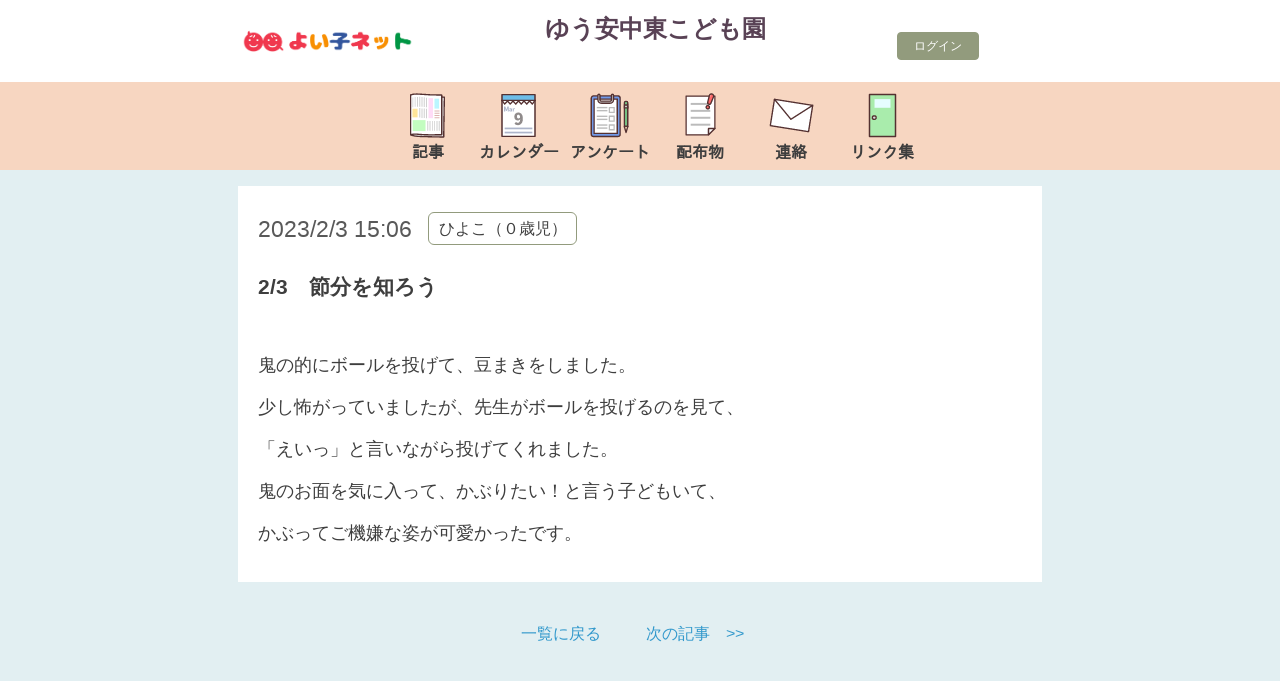

--- FILE ---
content_type: text/html; charset=UTF-8
request_url: https://www.yoiko-net.jp/6401/article/detail/233103
body_size: 5959
content:
<!doctype html>
<html lang="ja">
  <link rel="icon" href="/template/image/favicon.ico">
<head>
    <!-- Required meta tags -->
    <meta charset="utf-8">
    <meta name="viewport" content="width=device-width, initial-scale=1, shrink-to-fit=no">

    <!-- Bootstrap CSS -->
    <link rel="stylesheet" href="/template/layout9/css/bootstrap.css?1768456758">
    <link rel="stylesheet" href="/css/compote2_font.css?1768456765">
    <link rel="stylesheet" href="/template/layout9/css/style.css?1768456759">
    <link rel="stylesheet" href="/template/layout9/css/bootstrap_add.css?1768456759">
    <link rel="stylesheet" href="/template/layout9/css/slick.css?1768456759">
    <link rel="stylesheet" href="/template/layout9/css/slick-theme.css?1768456759">
    <!-- Optional JavaScript -->
    <!-- jQuery first, then Popper.js, then Bootstrap JS -->
    <script src="https://code.jquery.com/jquery-3.5.1.min.js" integrity="sha256-9/aliU8dGd2tb6OSsuzixeV4y/faTqgFtohetphbbj0=" crossorigin="anonymous"></script>
    <script src="https://cdn.jsdelivr.net/npm/popper.js@1.16.0/dist/umd/popper.min.js" integrity="sha384-Q6E9RHvbIyZFJoft+2mJbHaEWldlvI9IOYy5n3zV9zzTtmI3UksdQRVvoxMfooAo" crossorigin="anonymous"></script>
    <script src="/js/bootstrap.min.js?1768456769"></script>
    <script>
      function topScroll(){
        $('body, html').animate({
          scrollTop:0
        }, 500);
        return false;
      };
    </script>

    <title>ゆう安中東こども園　｜　2/3　節分を知ろう</title>
</head>


<body>
  <!-- 全体を囲むコンテナ -->
  <div class="container-fluid footerFixed base-bgcolor" id="allContent">
      <div class="main-height-adj" style="display:block;">
        
      <!-- ヘッダー -->
      <!-- PC用 -->

      <header class="site-header flex flex--bet" style="width:100%">
      <div class="row header-height header-title">
          <div class="d-none d-md-block col-1 col-xl-2 pc-top-header-bgcolor"></div>
          <div class="d-none d-md-block col-2 pc-top-header pc-top-header-bgcolor" 
          style="text-align:center;display: flex !important;
                  justify-content: center;
                  align-items: center;">              
                            <!-- デフォルトロゴ -->
              <a href="https://www.yoiko-net.jp">
                <img src="https://s3.ap-northeast-1.amazonaws.com/www.yoiko-net.jp-cmp-pub0000001/logo/%E3%82%88%E3%81%84%E5%AD%90%E3%83%8D%E3%83%83%E3%83%88%E3%83%AD%E3%82%B4.png" alt="" class="img-fluid p-lg-3 my-3 m-mt-2 m-xl-0" loading="lazy" />
              </a>              
                        </div>
          <div class="d-none d-md-block col pc-top-header pc-top-header-bgcolor title-pc">
              <a href="/6401/top/" class="nav-link top-header-padding title-pc-a" id="hp-title">
                  <p style="text-align:center;">
                      <p>&nbsp;</p><p><span style="color:#594255;font-size:24px;"><strong>ゆう安中東こども園</strong></span></p><p>&nbsp;</p><p>&nbsp;</p>                  </p>
              </a>
          </div>
          <div class="d-none d-md-block col-2 pc-top-header pc-top-header-bgcolor">
                              <div class="dropdown">
                  <!-- 切替ボタンの設定 -->
                                    <button type="button" class="btn pc-top-user " id="dropdownMenuButton" data-toggle="dropdown" aria-haspopup="true" aria-expanded="false" onclick=location.href='/6401/mypage/login/'>
                                                                ログイン
                                                            </button>
                                  </div><!-- /.dropdown -->
                        </div>
          <div class="d-none d-md-block col-1 col-xl-2 pc-top-header-bgcolor"></div>
      </div><!-- /.row -->

      <div class="row main-bgcolor">
          <!-- <div class="d-none d-md-block col-1 col-xl-2 main-bgcolor"></div> -->
          <div class="d-none d-md-block col-2 col-xl-3-plus"></div>
          <!-- <div class="d-none d-md-block col-xl-8 pc-top-menu"> -->
          <div class="d-none d-md-block col-xl-5 pc-top-menu">
              <nav class="nav nav-pills nav-justified">
                                <a href="/6401/article/list/" class="nav-link sp-top-menu-icon"><img class="menu-icon d-block m-auto" src="/template/layout9/image/pic/newspaper-1.svg"><p class="pc-top-menu-text">記事</p></a>
                                                <a href="/6401/calendar/" class="nav-link sp-top-menu-icon"><img class="menu-icon d-block m-auto" src="/template/layout9/image/pic/calendar-4.svg"><p class="pc-top-menu-text">カレンダー</p></a>
                                                <a href="/6401/enquete/list/" class="nav-link sp-top-menu-icon"><img class="menu-icon d-block m-auto" src="/template/layout9/image/pic/questionnaire-1.svg"><p class="pc-top-menu-text">アンケート</p></a>
                                                <a href="/6401/article/document/" class="nav-link sp-top-menu-icon"><img class="menu-icon d-block m-auto" src="/template/layout9/image/pic/paper-2.svg"><p class="pc-top-menu-text">配布物</p></a>
                                                <a href="/6401/contact/list/" class="nav-link sp-top-menu-icon"><img class="menu-icon d-block m-auto" src="/template/layout9/image/pic/mail-1.svg"><p class="pc-top-menu-text">連絡</p></a>
                                                <a href="/6401/link/" class="nav-link sp-top-menu-icon"><img class="menu-icon d-block m-auto" src="/template/layout9/image/pic/door-1.svg"><p class="pc-top-menu-text">リンク集</p></a>
              </nav>
          </div>
          <!-- <div class="d-none d-md-block col-1 col-xl-2 main-bgcolor"></div> -->
          <div class="d-none d-md-block col-2 col-xl-3-plus"></div>
      </div><!-- /.row -->
      </header><!-- /.site-header -->
      <!-- /PC用 -->

      <!-- スマホ用 -->
      <header class="site-header flex flex--bet" style="width: calc(100% - 1.7rem)">
          <div class="row header-title">
              <div class="d-block d-md-none col-2 sp-top-header p-0">
                <!-- ハンバーガーメニュー -->
                <nav class="navbar navbar-expand-lg navbar-dark sp-top-header-icon">
                  <button type="button" id="spButton" class="btn mx-auto" data-toggle="modal" data-target="#modal" aria-controls="modal" aria-expanded="false" aria-label="切替ボタン">
                    <span class="navbar-toggler-icon navbar-toggler-icon-custom"></span>
                  </button>
                </nav>
              </div>
              <div class="d-block d-md-none col-8 sp-top-header text-center sp-top-text-color">
                  <div class="title-sp">
                      <a href="/6401/top/" class="nav-link top-header-padding title-sp-a" id="hp-title-sp">
                          <p style="text-align:center;">
                              <p>&nbsp;</p><p><span style="color:#594255;font-size:24px;"><strong>ゆう安中東こども園</strong></span></p><p>&nbsp;</p><p>&nbsp;</p>                          </p>
                      </a>
                  </div>
              </div>
              <div class="d-block d-md-none col-2 sp-top-header text-center sp-top-text-color pl-0 pr-0">
                                  <div class="spdropdown">
                                        <a href="/6401/mypage/login/">
                      <img class="img-fluid pt-3" src="/template/layout9/image/pic/door-open.svg" alt="login" width="42">
                                            <p class="sp-top-login">ログイン</p>
                                          </a>
                                      </div>
                              </div>
          </div><!-- /.row -->

          <div class="row main-bgcolor">
              <div class="d-block d-md-none col-12 sp-top-menu">
                  <nav class="nav nav-pills nav-justified">
                                        <a href="/6401/article/list/" class="nav-link sp-top-menu-icon"><img class="menu-icon d-block m-auto" src="/template/layout9/image/pic/newspaper-1.svg"><p class="sp-top-menu-text mb-0">記事</p></a>
                                                            <a href="/6401/calendar/" class="nav-link sp-top-menu-icon"><img class="menu-icon d-block m-auto" src="/template/layout9/image/pic/calendar-4.svg"><p class="sp-top-menu-text mb-0">カレンダー</p></a>
                                                            <a href="/6401/enquete/list/" class="nav-link sp-top-menu-icon"><img class="menu-icon d-block m-auto" src="/template/layout9/image/pic/questionnaire-1.svg"><p class="sp-top-menu-text mb-0">アンケート</p></a>
                                                            <a href="/6401/article/document/" class="nav-link sp-top-menu-icon"><img class="menu-icon d-block m-auto" src="/template/layout9/image/pic/paper-2.svg"><p class="sp-top-menu-text mb-0">配布物</p></a>
                                                            <a href="/6401/contact/list/"class="nav-link sp-top-menu-icon"><img class="menu-icon d-block m-auto" src="/template/layout9/image/pic/mail-1.svg"><p class="sp-top-menu-text mb-0">連絡</p></a>
                                                          </nav>
              </div>
          </div><!-- /.row -->
      </header><!-- /.site-header -->
      <!-- スマホ用 -->

      <!-- Modal -->
      <div class="row">
        <div class="modal left fade" id="modal" tabindex="-1">
          <div class="modal-dialog" role="document">
            <div class="modal-content">
              <div class="modal-header sp-ham-menu">
                <button type="button" class="close mr-1" data-dismiss="modal" aria-label="Close">
                  <h1 class="text-modal-close"><span aria-hidden="true">&times;</span></h1>
                </button>
              </div><!-- /.modal-header -->
              <div class="modal-body sp-ham-menu">
                <ul class="nav flex-column sp-ham-menu">
                                    <li class="nav-item sp-ham-menu"><a href="/6401/top/" class="nav-link sp-ham-menu">トップ</a></li>
                                    <li class="nav-item sp-ham-menu"><a href="/6401/article/list/" class="nav-link sp-ham-menu">記事</a></li>
                                                      <li class="nav-item sp-ham-menu"><a href="/6401/calendar/" class="nav-link sp-ham-menu">カレンダー</a></li>
                                                      <li class="nav-item sp-ham-menu"><a href="/6401/article/document/" class="nav-link sp-ham-menu">配布物</a></li>
                                                      <li class="nav-item sp-ham-menu"><a href="/6401/enquete/list/" class="nav-link sp-ham-menu">アンケート</a></li>
                                                      <li class="nav-item sp-ham-menu"><a href="/6401/contact/list/" class="nav-link sp-ham-menu">連絡</a></li>
                                                      <li class="nav-item sp-ham-menu"><a href="/6401/link/" class="nav-link sp-ham-menu">リンク集</a></li>
                                    <li class="nav-item sp-ham-menu"><a href="https://www.yoiko-net.jp/support_yoiko/article/list/" class="nav-link sp-ham-menu" target="_blank" rel="noopener noreferrer">よくある質問</a></li>
                                  </ul>
              </div><!-- /.modal-body -->
            </div><!-- /.modal-content -->
          </div><!-- /.modal-dialog -->
        </div><!-- /.modal left fade -->
      </div><!-- /.row -->
      <!-- /.Modal -->

      <div class="row base-bgcolor main-content">
          <div class="col-12">
            
<div class="row">
  <div class="d-none d-lg-block col-2"></div>
    <div class="col-12 col-lg-8" id="ArticleDetail">

      
      <div class="article-detail-white-back mt-3" id="ArticleDetailContentsArea">

        <div class="mt-4" id="topics-detail-contents">
          <div style="display:flex;">
            <!-- 日付 -->
            <div class="text-nowrap">
              <span class="topics-date">2023/2/3 15:06</span>
            </div>
            <!-- カテゴリ -->
            <div class="ml-3">
                          <span class="topics-living accent-border py-1 mb-2 " style="font-size:90%;">ひよこ（０歳児）</span>          
                        </div>
            <!-- 作成者 -->
                      </div>

        </div><!-- /.row -->        

        <!-- タイトル -->
        <div class="row" id="topics-detail-contents" style="margin-top:10px; margin-bottom:50px; width: 100%">          
          <b style="padding-top: 8px;font-size: 120%;">
            2/3　節分を知ろう          </b>
        </div><!-- /.row -->

        <!-- トピックス詳細本文 -->
        <div class="row" id="topics-detail-contents">
          <div class="topics-detail-div">
            <div class="ck ck-editor__main" role="presentasion">
              <div class="ck-blurred ck ck-content" lang="en" dir="ltr" role="label" aria-label="リッチテキストエディター, mail" contenteditable="false">
                <p>鬼の的にボールを投げて、豆まきをしました。</p><p>少し怖がっていましたが、先生がボールを投げるのを見て、</p><p>「えいっ」と言いながら投げてくれました。</p><p>鬼のお面を気に入って、かぶりたい！と言う子どもいて、</p><p>かぶってご機嫌な姿が可愛かったです。</p>              </div>
            </div>
          </div>
        </div><!-- /.row -->
        
        <!-- 位置情報 -->
          

      </div>

      
      <!-- 決済画面の場合 -->
      
      <!-- ページ下部 -->
      <div class="row cut-line-img">
        <div class="col-12">
        </div>
      </div>
      <div class="row">
        <div class="col-12 back-list">
                    <a href="../../article/list/">
          一覧に戻る
          </a>
          <a href="../../article/detail/561536" class="back-list-next">次の記事</a>　&gt;&gt;        </div>
      </div>
      
    </div>

</div>

<script src="https://d14a8qs4zdja24.cloudfront.net/ckeditor_compote2.js"></script>
<script src="/js/hls.js?1768456769"></script>
<script>
// 動画を<img>タグから<video>タグに変更する
let parser = new DOMParser()
domobj = parser.parseFromString($(".ck-editor__main")[0].innerHTML, 'text/html');

// リッチテキストエディタのHTMLから、<img></img>を抽出
imgs = domobj.getElementsByTagName('img');
var parent_elms = [];
var delete_elms = [];
var j = 0;

// 動画用のimgタグ（hls属性があるもの)の要素の下に
// videoタグとHLS.js関連スクリプトを追加
for (let i = 0; i < imgs.length; i++) {

  if (imgs[i].getAttribute("hls")) {

    // 動画用のimgタグ関連情報を取得
    var movieurl = imgs[i].getAttribute("hls");
    parent_elms[j] = imgs[i].parentNode;
    delete_elms[j] = imgs[i];

    // 動画用のvideoタグを作成
    var movie = document.createElement('video');
    movie.setAttribute("id", movieurl)
    movie.setAttribute("controls", '');
    movie.setAttribute("playsinline", '');
    movie.removeAttribute("autoplay");
    movie.setAttribute("poster", imgs[i].getAttribute("src"));

    // videoタグに親のスタイルを適用
    if (parent_elms[j].getAttribute("style")) {
      var w = parent_elms[j].getAttribute("style");
      parent_elms[j].removeAttribute("style");
    }
    // videoタグにスタイル適用（注釈付きの時に崩れるのを防ぐ）
    movie.style.width = "100%";
    movie.style.display = "block";
    movie.style.margin = "0 auto";
    movie.style.maxWidth = "100%";
    movie.style.minWidth = "50px";

    // videoタグを追加
    parent_elms[j].appendChild(movie);

    // movieの親figureタグにwidth設定
    if(w !== undefined){
    movie.parentNode.setAttribute("style", w);
    }

    // 注釈があればvideoタグの下にfigcaptionタグを移動
    if(parent_elms[j].querySelector('figcaption')){
    var figcaption = parent_elms[j].querySelector('figcaption');
    parent_elms[j].appendChild(figcaption);
    }

    // HLS.js用のスクリプトタグを追加
    var script = document.createElement('script');
    script.innerHTML =
      'if(Hls.isSupported()) {\n' +
      '  var video = document.getElementById(\'' + movieurl + '\');\n' +
      '  var hls = new Hls();\n' +
      '  hls.loadSource(\'' + movieurl + '\');\n' +
      '  hls.attachMedia(video);\n' +
      '}';
    parent_elms[j].appendChild(script);

    // 削除対象のカウントを追加
    j++;
  }
}
// video タグを追加した img タグを削除
for (i = 0; i < j; i++) {
  parent_elms[i].removeChild(delete_elms[i]);
}

var xml_serializer = new XMLSerializer();
$(".ck-editor__main").empty();
$(".ck-editor__main").append(xml_serializer.serializeToString(domobj));
</script>

<link rel="stylesheet" href="/css/style.css?1768456765">          </div>
      </div>
      
      </div>

      <!-- 園情報 -->
      <footer>
      <div class="row main-bgcolor">
          <div class="col-1 col-xl-2"></div>
          <div class="col-9 col-xl-8 footer top-footer-padding">
              <span></span>
              <br>
              <span style="font-size:1.5rem;"><strong>ゆう安中東こども園</strong></span>
              <br>
                            〒581-0081　大阪府八尾市南本町8-2-20          </div>
          <div class="col-1 col-xl-2"></div>
      </div><!-- /.row -->
      <div id="re-top" class="main-bgcolor">
        <div class="re-topB" onclick="topScroll()">TOP</div>
      </div>
      </footer>
  </div><!-- /.container -->


</body>

</html>

  <script>
  var startPos = 0,winScrollTop = 0;
  $(window).on('scroll',function(){
      winScrollTop = $(this).scrollTop();
      if (winScrollTop >= startPos) {
          if(winScrollTop >= 120){
              $('.site-header').addClass('hide');
          }
      } else {
          $('.site-header').removeClass('hide');
      }
      startPos = winScrollTop;
  });

  // ログアウト前アラート
  $('.logout').on('click', function(event) {
    var logout = confirm("ログアウトしてよろしいですか？");
    if(logout){
      return true;
    }else{
      event.preventDefault();
      return false;
    }
})

  //フッター調整
  var mainMargin = convertPxToRem(($('footer').height())/1.25);
  mainMargin = mainMargin + "rem";
  if($('footer').height() > 210) {
    $('.main-height-adj').css('margin-bottom',mainMargin);
  }

  $(window).resize(function() {
    var mainMargin = convertPxToRem(($('footer').height())/1.25);
    mainMargin = mainMargin + "rem";
    if($('footer').height() > 210) {
      $('.main-height-adj').css('margin-bottom',mainMargin);
    }
  });

  // px単位 からrem単位 に変換する
  function convertPxToRem(px) {
    var fontSize = getComputedStyle(document.documentElement).fontSize;
    return px / parseFloat(fontSize);
  }

//---------------------------
//エンターでのsubmitを禁止
//---------------------------
$(document).ready(function () {
    $('input,textarea[readonly]').not($('input[type="button"],input[type="submit"]')).keypress(function (e) {
        if (!e) var e = window.event;
        if (e.keyCode == 13)
            return false;
    });
});

</script>



--- FILE ---
content_type: text/css
request_url: https://www.yoiko-net.jp/template/layout9/css/style.css?1768456759
body_size: 1938
content:
a {
    color: #3399CC;
}

.back-list {
    color: #3399CC;
    text-align: center;
    text-decoration: none;
    margin-bottom: 80px;
    font-size: 100%;
}

a.back-list-previous{
    margin-right: 5%;
}

a.back-list-next{
    margin-left: 5%;

}

span.topics-living{
  display: -webkit-inline-box;
   -webkit-box-orient: vertical;
   -webkit-line-clamp: 2;
  overflow: hidden;
  padding: 0.3em 0.6em;
  border: solid 1px;
  border-radius: 6px;
  font-size: 80%;
  vertical-align: bottom;
  margin: 0 2px 5px 0;
  white-space: initial;
  word-break: break-all;
}

.enquate-limit{
    display: block;
    /* text-align: right; */
    color :red;
    padding-top: 5px;
    font-size: 85%;
}

/* メインカラー */
.main-bgcolor {
  background-color: #F7D6C1;
}

.main-border {
  border: solid 1px #F7D6C1;
}

.main-strong-border {
  border: solid 1px #F7D6C1;
}

.main-strong-fill {
  fill: #F7D6C1;
}

.row.main-content{
  border-color: #F7D6C1;
}
.pc-top-menu-footer{
  background-color: #F7D6C1;
}

/* ベースカラー */
.base-bgcolor {
  background-color: #E2EFF2;
}

/* アクセントカラー */
.accent-bgcolor {
  background-color: #929B7D;
  color: #FFF !important;
}

.accent-color {
  color: #929B7D;
}

.accent-border {
  border-color: #929B7D !important;
}

/* ボタン系 */
.pc-top-user,
button.questionnaire-answer{
  background-color: #929B7D;
  border-color: #929B7D;
}
.pc-top-user:hover {
  background-color: #929B7D;
  border-color: #929B7D;
}
.pc-top-user:focus, .pc-top-user.focus{
  background-color: #929B7D;
  border-color: #929B7D;
  box-shadow: 0 0 0 0.2rem rgba(112, 153, 15, 0.5);
}
.pc-top-user.disabled, .pc-top-user:disabled{  
  background-color: #929B7D;
  border-color: #929B7D;
}
.pc-top-user:not(:disabled):not(.disabled):active, .pc-top-user:not(:disabled):not(.disabled).active,
.show > .pc-top-user.dropdown-toggle {
  background-color: #929B7D;
  border-color: #929B7D;
}
.pc-top-user:not(:disabled):not(.disabled):active:focus, .pc-top-user:not(:disabled):not(.disabled).active:focus,
.show > .pc-top-user.dropdown-toggle:focus {
  box-shadow: 0 0 0 0.2rem rgba(112, 153, 15, 0.5);
}

.modal-body {
  -ms-overflow-style: none;
  scrollbar-width: none;
}

.modal-body::-webkit-scrollbar {
  display: none;
}


.nav-item.sp-ham-menu {
    font-size: 12px;
}

li.sp-ham-menu-collapse {
    font-size: 12px;
}

/* スマホメニュー */
.text-modal-close,
li > .nav-link  {
  color: #0F2350;
}
li.sp-top-user {
  background-color: #f7ab7c;
}
li.sp-ham-menu, li.sp-ham-menu-collapse{
  border-color: #f7ab7c;
}

.top-topics-list-mg {
    margin: 4px 12px;
}

/* クレヨンの下線画像 */
img.top-category-line{  
  content: url("../../layout9/image/pic/crayon_line.png");
}

/* セレクトボックス */
.select{
  outline-color: #F7D6C1;
}
.dropdown--extend::after{
  border-color: #fab17d;
}

/* チェックボックス・ラジオボタン */
  /* 押下前 */
  input[type=checkbox].checkbox,input[type=radio].raddio-button{
    border-color: #F7D6C1;
  }
  /* 押下時 */
  input[type=checkbox].checkbox:checked,input[type=checkbox].checkbox:indeterminate,input[type=radio].raddio-button:checked:before{
    background: #F7D6C1;
  }

/* テキストボックス・日付選択・テキストエリア */
.textbox,
.absence-date-wrapper,
.textarea,
.questionnaire-form{
  border-color: #F7D6C1 !important;
}

/* 日付選択のカレンダー */
.table-sm.table thead tr:first-of-type{
  border-color: #faa264;
}
.table-sm td.day.active.today,
.table-sm td.day.active,
.table-sm td.day.active:hover{
  background-color: #faa264;
}
.table-sm td.day.today::before{
  border-bottom-color: #faa264;
}
.table-sm th.dow {
  color: #faa264;
}

/* 各確認画面 */
.confirm div.questionnaire-contents,
.pw-confirm{
  background-color: #F7D6C1;
}
.confirm div.questionnaire-contents,
.confirm form div div.inner,
.pw-confirm,
.pw-confirm2{
  border-color: #fab17d;
}

/* 連絡履歴 */
.accordion-box,
hr.accordion-answer-line{
  border-color: #F7D6C1;
}
.classification span::before,
.classification span::after{
  background: #F7D6C1;
  border-color: #fab17d;
}

/* ▲TOPボタン */
.re-topB {  
	background-color:#929B7D; /*丸ボタンの色*/
}

/* ページャーホバー */
.pagination-lg .page-item .page-link:hover{  
  background-color: rgba(168, 230, 23, 0.4);
}

--- FILE ---
content_type: text/css
request_url: https://www.yoiko-net.jp/css/style.css?1768456765
body_size: 14765
content:
a {
    color: #3399CC;
}

.back-list {
    color: #3399CC;
    text-align: center;
    text-decoration: none;
    margin-bottom: 80px;
    font-size: 100%;
}

a.back-list-previous{
    margin-right: 5%;
}

a.back-list-next{
    margin-left: 5%;
    
}

.enquate-limit{
    display: block;
    text-align: right;
    color :red;
}

.child-edit{
    display: block;
    text-align: right;
    color :darkblue;
}

hr.enquate-line{
    display: block;
    width: 100%;
    background-color: darkblue;
}

hr.child-line{
    display: block;
    width: 100%;
    background-color: #FF7C80;
}

/* 各エラーメッセージ */
.form-error-message{
    width: 100%;
    height: 1.7rem;
    color: red;
    margin-top: -10px;
    padding-left: 30px;
    margin-bottom: 0.7rem;
    font-size: 95%;
}
@media (max-width: 767px) {
    .form-error-message{
        padding-left: 20px;
    }
}
/* エラー時の枠 */
input.input-error-frame{
  border-color: red !important;
}


/*-------------------------------

ページャー

-------------------------------*/
a#first, a#last,
a#previous, a#next{
  padding-top:    0.5px!important;
  padding-bottom: 5.5px !important;
}
a#first, a#last{
  padding-left:  26.5px !important;
  padding-right: 21.5px !important;
}
@media (max-width: 767px) {
  a#first, a#last,
  a#previous, a#next{
    padding-top:    3px !important;
    padding-bottom: 7px !important;
  }
  a#first, a#last{
    padding-left:  21px !important;
    padding-right: 14px !important;
  }
  a#previous, a#next{
    padding-left:  15px !important;
    padding-right: 12px !important;
  }
}
a.topics-page-link:focus{
  box-shadow: none !important;
}
a.topics-page-link.pager-disabled{
  background: #ededed !important;
  border-color: #ededed !important;
  pointer-events: none !important;
}
a.topics-page-link.pager-disabled span{
  color: #aaaaaa !important;
}
span.both-ends-arrow,
span.one-page-arrow{
  font-size: 2.0rem !important;
  font-weight: 500 !important;
}
@media (max-width: 767px) {
  span.both-ends-arrow,
  span.one-page-arrow{
    font-size: 1.5rem !important;
    font-weight: 700 !important;
  }
}
.current-page-link{
  pointer-events: none !important;
}


/*-------------------------------

IE抑制画面

-------------------------------*/
.ie-back{
  background-color: #F8F7F6;
  padding: 5.5% 1.0rem 2.0rem 1.0rem;
}
.ie-font{
  color: #333333;
  font-size: 1.2rem;
}
.ie-img div img{
  margin: 0.8rem;
  height: 75px;
  width: 75px;
}
.browser-arrow {
  position:relative;
  height:30px;
  width:28px;
  background-color:#A6A6A6;
  transform:rotate(90deg);
}
.browser-arrow::before {
  position:absolute;
  content:"";
  border:solid 25px transparent;
  border-left:solid 28px #A6A6A6;
  top:-10px;
  left:28px;
}

.form-control::-webkit-input-placeholder,
input::-webkit-input-placeholder {
  color: #c1c1c1 !important;
  opacity: 1;
}

.form-control::-moz-placeholder,
input::-moz-placeholder {
  color: #c1c1c1 !important;
  opacity: 1;
}

.form-control:-ms-input-placeholder,
input:-ms-input-placeholder {
  color: #c1c1c1 !important;
  opacity: 1;
}

.form-control::-ms-input-placeholder,
input::-ms-input-placeholder {
  color: #c1c1c1 !important;
  opacity: 1;
}

.form-control::placeholder,
input::placeholder {
  color: #c1c1c1 !important;
  opacity: 1;
}

.ex-wrapper {
  border: 2px solid gray;
  background: #F8F7F6;
  padding-bottom: 1rem;
}

.ex-wrapper div.ex-url {
  background-color: #fff;
  color: #003399 !important;
  border: 3px solid #003399;
  border-radius: 10px;
  font-weight:bold;
  font-size:120%;
}

.ex-wrapper .btn-signup {
  margin-top:5px;
  margin-bottom:5px;
}

.btn-withdraw {
  background-color: #009CCC !important;
  border: 3px solid #009CCC !important;
}

.terms-padding{
  padding: 25px 45px 20px 45px;
}

.terms-box{
    overflow-y: scroll;
    max-height: 150px;
    border: 1px solid #333333;
    background-color: white;
}

/*-------------------------------

Google Map

-------------------------------*/
.location-map-wrapper{
  height: 500px;
  width: 650px;
}
@media (max-width: 1200px) {
  .location-map-wrapper{
    height: 450px;
    width: 500px;
  }
}
@media (max-width: 991px) {
  .location-map-wrapper{
    height: 600px;
    width: 650px;
  }
}
@media (max-width: 767px) {
  .location-map-wrapper{
    height: 350px;
  }
}

/*-------------------------------

  住所自動入力のドロップダウンの下矢印調整

-------------------------------*/
.select-zipaddress::after{
  margin-top: 2.0rem;
}
@media (max-width: 767px) {
  .select-zipaddress::after{
    margin-top: 1.5rem;
  }
}

/*-------------------------------

アンケート　画像

-------------------------------*/
.textbox:read-only{
  background-color: #e9ecef;
  opacity: 1;
}
.display-image-wrapper{
  text-align: left;
  padding-left: 1.5rem;
  padding-top: 0.6rem;  
  padding-bottom: 0.6rem;
}
.display-image-box{
  position: relative;
}
.display-image{
  width: 100%;
  height: auto;
  max-width: 20rem;
  max-height: 20rem;
}
@media (max-width: 575px) {
  .display-image-wrapper{
    text-align: center;
    padding-top: 0.9rem;
    padding-bottom: 0.3rem;
    padding-left: 0;
  }
  .display-image{
    max-width: 11rem;
    max-height: 11rem;
  }
}
@media (max-width: 300px) {
  .display-image{
    max-width: 7rem;
    max-height: 7rem;
  }
}
.btn-img-delete {
  display: flex;
  position: absolute;
  width: 28px;
  height: 28px;
  border-radius: 50%; 
  background: #333;
  box-shadow: 0px 0px 8px #525252;
  top: -12px;
  right: -12px;
  padding: 0;
  cursor: pointer;
}
.btn-img-delete:active {
  width: 30px;
  height: 30px;
  top: -13px;
  right: -13px;
}
.btn-img-delete:focus {
  box-shadow: 0px 0px 8px #525252;
}
.btn-img-delete:hover {
  background: rgb(87, 87, 87);
}
.btn-img-delete::before, .btn-img-delete::after {
  content: "";
  position: absolute;
  top: 50%;
  left: 50%;
  width: 3px;
  height: 18px;
  background: #fff;
}
.btn-img-delete:active::before, .btn-img-delete:active::after {
  height: 20px;
}
@media (max-width: 575px) {
  .btn-img-delete {
    width: 22px;
    height: 22px;
    top: -10px;
    right: -10px;
  }
  .btn-img-delete:active {
    width: 24px;
    height: 24px;
    top: -11px;
    right: -11px;
  }
  .btn-img-delete::before, .btn-img-delete::after {
    width: 2px;
    height: 16px;
  }
  .btn-img-delete:active::before, .btn-img-delete:active::after {
    height: 18px;
  }
}
.btn-img-delete::before {
  transform: translate(-50%,-50%) rotate(45deg);
}
 .btn-img-delete::after {
  transform: translate(-50%,-50%) rotate(-45deg);
}
.dummy-text{
  text-decoration: underline;
  text-underline-position: under;
}
.confirm-image{
  width: 100%;
  height: 100%;
}
  
/*-------------------------------

登録出来ないメールアドレスの注釈

-------------------------------*/
.unusable-mail-wrapper{
  border-width: 2px;
  width: 94.9%;
  word-break: break-all;
}
.unusable-mail-explain{
  font-weight: bolder;
}
.unusable-mail-wrapper ul{
  padding-left: 1.8rem;
  padding-right: 0.8rem;
}
@media (max-width: 767px) {
  .unusable-mail-wrapper ul{
    padding-left: 1.2rem;
    padding-right: 0.4rem;
  }
}

/*-------------------------------

記事一覧

-------------------------------*/
/* 重要度 */
.importance-category{
  background-color: #FA4C00 !important;
  border-color: #FA4C00 !important;
  color: #ffffff !important;
  font-weight: bold !important;
}
@media (max-width: 576px) {
  .sp-font-size-11px{
    font-size: 11px !important;
  }
  .sp-font-size-12px{
    font-size: 12px !important;
  }
}
@media (max-width: 767px) {
  .sp-font-size-15px{
    font-size: 15px !important;
  }
  .sp-font-size-16px{
    font-size: 16px !important;
  }
}
/* 既読 */
.article-already-read{
  opacity: 0.6;
}
/* 検索部分（カスタム） */
.article-search-title-area
, .article-category-tab-area {
  width: 60%;
  margin: 1rem auto;
}
@media (max-width: 991px) {
  .article-search-title-area
  , .article-category-tab-area {
    width: 100%;
  }
}
.article-search-title-button:disabled {
  pointer-events: none;
}
/* カテゴリータブ（カスタム） */
.article-category-tab-label {
  font-size: 1.2rem;
  font-weight: bold;
}
@media (max-width: 767px) {
  .article-category-tab-label {
    font-size: 0.9rem;
  }
}
.horizontal-scroll {
  overflow-x: auto;
  white-space: nowrap;
  flex-flow: nowrap;
}
.article-category-tab-wrapper {
  border-bottom: 1px solid #ced4da;
}
.article-category-tab {
  margin-bottom: -1px;
}
.article-category-tab .nav-item {
  display: table;
  align-items: center;
  justify-content: center;
  background: #fff;
  padding: 0.15rem 0.25rem 0 0.25rem;
  margin-right: 0px;
  border: 1px solid #ced4da;
  border-radius: 10px 10px 0 0;
  width: 100px;
  min-width: fit-content;
}
.article-category-tab .nav-item.active {
  font-weight: bold;
  height: 55px;
  margin-top: 0px;
}
.article-category-tab .nav-item:not(.active) {
  height: 45px;
  margin-top: 10px;
}
.article-category-tab .nav-item .nav-link { 
  display: table-cell;
  width: 100%;
  height: 100%;
  text-align: center;
  vertical-align: middle;
}
.article-category-tab-area ::-webkit-scrollbar {  /*スクロールバーの幅*/
  width: auto;
  height: 8px;
}
.article-category-tab-area ::-webkit-scrollbar-track {  /*スクロールバーのレール*/
  border-radius: 5px;
  background: rgba(0,0,0,0.1);
}
.article-category-tab-area ::-webkit-scrollbar-thumb {  /*スクロールバーのつまみ*/
  border-radius: 5px;
  background: rgba(142, 142, 142, 0.5);
}
/* ページャー */
.contents-pagination .page-item {
  position: relative;
  font-size: 15.9px;
  line-height: 1.49;
  font-weight: 600;
  width: 50px;
  height: 50px;
  border-radius: 100px;
  transition: 0.3s;
  padding: 0;
  margin: auto 5px;
}
.contents-pagination .page-item.omitted,
.contents-pagination #previous,
.contents-pagination #next {
  background-color: unset;
}
.contents-pagination #previous::before,
.contents-pagination #next::before {
  position: absolute;
  content: '';
  display: inline-block;
  width: 10px;
  height: 10px;
  top: 50%;
  border-left: 2px solid #4b4b4b;
  border-bottom: 2px solid #4b4b4b;
}
.contents-pagination #previous::before {
  left: 0;
  transform: translate(-50%, -50%) rotate(45deg);
}
.contents-pagination #next::before {
  right: 0;
  transform: translate(50%, -50%) rotate(-135deg);
}
@media (max-width: 767px) {
  .contents-pagination .page-item {
    font-size: 13.5px;
    width: 30px;
    height: 30px;
    margin: auto 2px;
  }
  .contents-pagination #previous::before,
  .contents-pagination #next::before {
    width: 7px;
    height: 7px;
  }
}
.contents-pagination .page-item:not(.current, .omitted) {
  background-color: #fff;
  cursor: pointer;
}
.contents-pagination .page-item.disabled {
  opacity: 0.35;
}
.contents-pagination .page-item.current,
.contents-pagination .page-item.disabled,
.contents-pagination .page-item.omitted {
  pointer-events: none;
}
.contents-pagination .page-item:hover {
  background-color: #ececec;
  opacity: 0.65;
}
.contents-pagination .page-link {
  position: relative;
  display: flex;
  align-items: center;
  justify-content: center;
  width: 100%;
  height: 100%;
  border: none !important;
  margin: 0 auto;
  color: #4b4b4b;
}
.contents-pagination .page-item.current .page-link,
.contents-pagination .page-item.disabled .page-link {
  background: unset;
  z-index: unset;
}
.contents-pagination .page-item.current .page-link {
  color: #fff;
}
.contents-pagination .page-link:hover {
  z-index: unset;
  color: unset;
  text-decoration: none;
  background-color: unset;
  border-color: unset;
}
.contents-pagination .page-item.omitted .page-link {
  display: flex;
  justify-content: center;
  align-items: center;
  height: 80%;
}
.contents-pagination .page-item.omitted .page-link-omit::before {
  content: "…";
}
#news img.topics-img[src=""],
#settlement img.topics-img[src=""] {
  display: none;
}

/*-------------------------------

記事決済

-------------------------------*/
.article-price{
  font-size: 1.0rem;
}
@media (max-width: 767px) {
  .article-price{
    font-size: 0.65rem;
  }
}
.article-price span{
  font-size: 132%;
}


/*-------------------------------

決済一覧

-------------------------------*/
.settlement-checkbox{
  text-align: center;
}
@media (max-width: 992px) {
  .settlement-checkbox{
    text-align: right;
  }
}
@media (max-width: 575px) {
  .settlement-checkbox{
    text-align: left;
  }
}
.settlement-mr{
  margin-right: -0.6rem;
}
@media (max-width: 535px) {
  .settlement-mr{
    margin-right: -0.2rem;
  }
}
@media (max-width: 470px) {
  .settlement-mr{
    margin-right: 0;
  }
}
@media (max-width: 390px) {
  .settlement-mr{
    margin-right: 0.5rem;
  }
}
@media (max-width: 300px) {
  .settlement-mr{
    margin-right: 0.9rem;
  }
}
.label-purched{
  margin-left: -5px;
  padding-bottom: 10px;
}
@media (max-width: 992px) {
  .label-purched{
    font-size: 1.0rem;
  }
}
@media (max-width: 575px) {
  .label-purched{
    font-size: 0.875rem;
    margin-left: 10px;
    margin-top:  5px;
    padding-bottom: 0;
  }
}

/*-------------------------------

消耗品発注フォーム

-------------------------------*/
.no-spin::-webkit-inner-spin-button,
.no-spin::-webkit-outer-spin-button {
    -webkit-appearance: none !important;
    margin: 0 !important;
    -moz-appearance:textfield !important;
}

select.ui-datepicker-year{
  height: 2em!important;
  margin-right:5px!important;
  width:70px!important;
  -webkit-appearance: auto;
  border: solid 1px black;
}

select.ui-datepicker-month{
  height: 2em!important;
  margin-left:5px!important;
  width:70px!important;
  text-align:center;
  -webkit-appearance: auto;
  border: solid 1px black;
}

#full-overlay{
  position: fixed;
  left: 0; top: 0;
  width: 100%; height: 100%;
  background: rgba(100, 100, 100, .5);
  display: none;
  z-index: 999;
}
#full-overlay .inner{
  position: fixed;
  left: 50%; top: 50%;
  width: 100%;
  transform: translate(-50%, -50%);
  text-align: center;
}

/*-------------------------------

アルバム

-------------------------------*/

.dlMark,.delMark{
  display: -webkit-inline-box;
  -webkit-box-orient: vertical;
  -webkit-line-clamp: 2;
  overflow: hidden;
  padding: 0.3em 0.6em;
  border: solid 1px;
  border-radius: 6px;
  font-size: 80%;
  vertical-align: bottom;
  margin: 0 2px 5px 0;
  white-space: initial;
  word-break: break-all;
}

.album-list-limit{
  text-align: left;
}

.enquate-limit.album{
  text-align: left;
}
.fav-btn{
  color:#F06060;
  border:1px solid #F06060;
  margin-left: auto;
  height: 100%;
  outline: none;
}
.fav-btn:focus{
  outline: none !important;
  box-shadow:none !important;
}
.fav-btn:hover{
  color:#F06060;
}
.fav-btn.fav-registered{
  border:1px solid #F06060;
  background:#F06060;
  color:#fff;
}
.cart-btn{
  color:#006cb8;
  border:1px solid #006cb8;
  margin-left: auto;
  height: 100%;
  outline: none;
  padding: 0.35rem 1.0rem 0.5rem 1.0rem;
}
.cart-btn:focus{
  outline: none !important;
  box-shadow:none !important;
}
.cart-btn:hover{
  color:#006cb8;
}
.cart-btn.cart-registered,
.btn-candidate-exclusion{
  border:1px solid #006cb8;
  background:#006cb8;
  color:#fff;
}
.btn-candidate-exclusion:hover{
  border-color: #004c82;
  background:#004c82;
  color:#fff;
}
.btn-candidate-exclusion-wrapper {
  width: 250px;
}
@media (max-width: 767px) {
  .cart-btn {
    padding: 0px 8px 3px 8px;
  }
  .cart-btn svg {
    width: 17px;
    height: 17px;
  }
  .btn-candidate-exclusion-wrapper {
    width: 100%;
  }
  .btn-candidate-exclusion {
    font-size: 1.1em;
    padding: 0.25rem;
  }
}
.album-photo-wrapper > div{
  background: #fff;
  padding:10px;
}
.img-container{
  aspect-ratio: 4 / 3;
  width:100%;
}
.img-container img{
    width: 100%;
    height: 100%;
    object-fit: cover;
}
.modal .img-container{
  width:100%;
}
.modal .img-container img{
  width: 100%;
  height: 100%;
  object-fit: contain;
}
.album-photo-wrapper .img-header {
  font-size: 1.2em;
  padding-bottom: 0.5rem;
}
.album-photo-wrapper .img-footer {
  padding-top: 0.5rem;
}
.sales-type{
  display: -webkit-inline-box;
  -webkit-box-orient: vertical;
  -webkit-line-clamp: 2;
  overflow: hidden;
  padding: 0.3em 0.6em;
  border-radius: 6px;
  font-size: 80%;
  vertical-align: bottom;
  margin: 0 2px 5px 0;
  white-space: initial;
  word-break: break-all;
  color:#fff;
  background-color: #00ced1;
}
#search-img,
#search-face{
  max-width:300px;
}
.title-border{
  font-size: 1.2rem;
  padding-bottom: 5px;
  width: 100%;
  height: 2rem;
  border-bottom: 1px solid #dee2e6;
}
.pic-sign,
.video-sign {
  border-radius: 20px !important;
  padding-left: 1.0em;
  padding-right: 1.0em;
  letter-spacing: 0.05em;
  margin-right: 8px;
}
.pic-sign {
  border-color: #FA4C00 !important;
  color: #FA4C00;
}
.video-sign {
  border-color: #033D93 !important;
  color: #033D93;
}
.album-purchase-box{
  background: #fff;
  margin-top: 0.5rem;
  padding: 1rem 2rem 2rem 2rem;
}
.btn-buynum{
  font-size: 1.2rem;
}
.btn-buynum:disabled{
  background-color: #bbbbbb;
}
.input-buynum{
  font-size: 1.5rem;
  height: 100%;
  max-width: 100px;
  cursor: default;
  background-color: #fff !important;
  padding: 0 0 0.1rem 0;
}
@media (max-width: 767px){
  .album-purchase-box{
    padding: 0.5rem 0 0.75rem 0;
  }
  .fav-btn{
    padding: 0.25rem 0.5rem;
  }
  #search-img{
    width:150px;
  }
  .input-buynum{
    font-size: 1.2em;
    width: 50px;
    padding: 0 0.25rem 0.1rem 0.25rem;
  }
  .btn-buynum{    
    font-size: 1.2em;
    padding: 0 0.3rem;
    text-align: center;
  }
}

.albumVideoSelect{
  display: flex;
  width: 100%;
  box-sizing:border-box;
  flex-wrap: wrap;
  /* margin-bottom: 1rem; */
  margin: 20px 2.5% 1rem;
}

.albumVideoDiv{
  width: 30%;
  border: 2px solid #CFF6BC;
  background-color: #fff;
  margin: auto 2.5% 1rem;
}

.albumVideoDiv:nth-child(3n),
.albumVideoDiv:nth-child(3n+1){
  margin: auto 0 1rem;
}

.albumVideoDiv > .selectVideoDiv {
  float: left;
  width: 50%;
}

.albumVideoDiv > .selectVideoDiv > input[type="checkbox"].selectVideo {
  border: 2px solid #CFF6BC;
}

.albumVideoDiv > .favoriteVideoDiv {
  float: right;
  margin-top: 5px;
  width: 50%;
}

.albumVideoDiv > .favoriteVideoDiv > input[type="checkbox"].favoriteVideo {
  display: none;

}
.albumVideoDiv > .favoriteVideoDiv>label {
  margin-left: calc(20px + 0.4rem);
}

.albumVideoDiv > .albumVideoView{
	clear: both;
	width: calc(100% - 10px);
	margin: 5px;
}

.dispDate{
  max-width: fit-content;
  flex: none;
}

.dispDate > span{
  padding: calc(0.3rem + 1px) calc(0.6rem + 1px);
  vertical-align: -webkit-baseline-middle;
}
.methodArea{
  max-width: fit-content;
  flex: none;
}

.methodArea.col-6.limit {
  max-width: 100%;
}
.methodArea > .delMark,
.methodArea > .dlMark{
  margin: 0.3rem 0.6rem;
}

/* PC向け */
@media (min-width: 768px){
  .albumFormBr{
    display: none;
  }
}

/* SP向け */
@media (max-width: 767px) {

  .dispDate > span.dispDateSpan{
    padding-right: 0;
  }

  .dispDate > span.tildeSpan{
    padding: calc(0.3rem + 1px) 0;
  }

}
.inner.photosaleInner{
  overflow: hidden;
  width: 100%;
  height: 100%;
}

.form-group.photosaleGroup,
.form-group.videosaleGroup{
  display: flex;
}

.formItem{
  display: inline-block;
}

.formItem > input.page-link{
  border: 0px solid #ffffff !important;
}

.formItemNow{
  pointer-events: none !important;
}

.formItemFirst,
.formItemBack,
.formItemForward,
.formItemLast{
  color: #009A8F !important;
}

.formItem > input:disabled {
  background: #ededed !important;
  pointer-events: none !important;
  color: #aaaaaa !important;
}

.grayDiv{
  top: 0;
  left: 0;
  width: 100%;
  height: 100%;
  background-color: rgba(125, 125, 125, 0.9);
  position: fixed;
}
.modalImageView{
  position: fixed;
    top: 0;
    height: 100%;
    width: 100%;
}
.modalImageView > img.modalImage {
  margin: auto;
  max-height: 60vh;
  max-width: 60vw;
}
.purchaseTitle{
  font-size: 1rem;
  font-weight: 500;
  word-break: break-all;
}

td.album.detailArrow{
  vertical-align: middle;
  text-align: right;
  width: 0;
}

td.album.detailArrow > div.arrow{
  height: 10px;
  width: 10px;
  border: 2.5px solid;
  border-color: #ccc #ccc transparent transparent;
  transform: rotate(45deg);
}

div.col-md-6.mx-auto.mt-3.album{
  display: grid;
  grid-template-columns: repeat(3, calc(100% / 3));
  column-gap: 0.5rem;
  row-gap: 0.5rem;
  margin-bottom: 0.5rem;
}

div.album.purchaseDetail.inner{
  background-color: #fff;
  padding: .75rem 0 0 0;
}

/* SP向け */
@media (max-width: 767px) {
  div.col-md-6.mx-auto.mt-3.album{
    grid-template-columns: repeat(2, calc(100% / 2));
  }
  div.album.purchaseDetail.inner{
    margin-top: 0.5rem;
  }
}

.album-total-cost {
  font-size: 1.5em;
  text-decoration-line: underline; 
}

@media (max-width: 767px) {
  .albumConfirm{
    margin-top: 1rem;
  }
}
.display-image.confirm-image{
  width: auto;
  
}
.before-limit.album{
  font-size: 85%;
}

.col-12.top-topics-text.album-text>*,
.col-12.top-topics-text.album-text>*>*{
  color: #3E3E3E !important ;
}

button.questionnaire-answer.batch-download:disabled {
    background-color: #bfbfbf;
    border-color: #bfbfbf;
}

.album-list-link:hover, 
.album-history-tr:hover {
  cursor: pointer;
}

.album.limit-mark{
  position: absolute;
  margin-left: -0.7rem;
}

@media (max-width: 767px) {
  .album.limit-mark{
    margin-top: 0.3rem;
  }
}

@media (min-width: 768px) {
  .album.limit-mark{
    margin-top: 0.6rem;
  }
}

.album.download-limit{
  color: red;
}

/* アルバム写真選択の検索部分 */
.search-area-tab .nav-tabs .nav-item {
  margin-right: -1px;
}
.search-area-tab .nav-tabs .nav-item .nav-link {
  padding-left: 1.5rem;
  padding-right: 1.5rem;
  font-size: 0.8em;
  color: #3E3E3E !important;
  background-color: #fff;
  border-color: #dee2e6;
  transition: 0.2s;
}
.search-area-tab .nav-tabs .nav-item .nav-link.active {
  font-weight: bold;
  border-bottom: 1px solid #fff;
}
.search-area-tab .nav-tabs .nav-item .nav-link:hover {
  color: #7e7e7e !important;
}
.search-area-tab .tab-content {
  border: 1px solid #dee2e6;
  background-color: #fff;
  padding: 1.5rem 3.0rem;
  margin-top: -1px;
}
@media (max-width: 767px) {
  .search-area-tab .nav-tabs .nav-item .nav-link {
    padding-left: 0.75rem;
    padding-right: 0.75rem;
  }
  .search-area-tab .tab-content {
    padding: 0.75rem;
  }
}

/* 類似アイコン */
.similar-face-icon-wrapper {
  text-align: center;
  width: 40px;
  position: relative;
  background-color: #fff;
  border-width: 3px;
  line-height: 1;
}
.similar-face-icon-wrapper::before,
.similar-face-icon-wrapper::after {
  position: absolute;
  content: "";
  display: block;
  background-color: #fff;
}
.similar-face-icon-wrapper::before {
  top: -5px;
  bottom: -5px;
  left: 5px;
  right: 5px;
}
.similar-face-icon-wrapper::after {
  top: 5px;
  bottom: 5px;
  left: -5px;
  right: -5px;
}
.similar-face-icon-wrapper .similar-face-icon {
  position: relative;
  z-index: 1;
}
@media (max-width: 767px) {
  .similar-face-icon-wrapper {
    width: 35px;
    height: auto;
  }
  .similar-face-icon-wrapper .similar-face-icon {
    width: 1rem;
    height: 1.2rem;
  }
}
.similar-face-icon-wrapper-item {
  margin-left: auto;
}
.similar-face-icon-wrapper-item.facesearch-possible {
  border-color: #bfbfbf;
}
.similar-face-icon-wrapper-item.facesearch-possible .similar-face-icon-item {
  fill: #bfbfbf;
}

/* 顔検索用写真 */
#tabFaceSearch .facesearch-regist-img-wrapper {
  height: 100px;
  display: flex;
  align-items: center;
  padding: 5px 10px;
}
#tabFaceSearch .facesearch-regist-img {
  max-width: 100%;
  max-height: 100%;
  margin: auto;
}
#tabFaceSearch .facesearch-regist-checkbox-wrapper {
  height: auto;
  padding: 10px 15px;
}
#tabFaceSearch .facesearch-regist-checkbox {
  margin: 0;
  margin-right: 5px;
  min-width: 20px;
  min-height: 20px;
}
#tabFaceSearch .facesearch-regist-name {
  font-size: 0.75em;
  margin: 0;
  word-break: break-all;
}
#tabFaceSearch .facesearch-list {
  padding-bottom: 10px;
}
@media (max-width: 767px) {
  #tabFaceSearch .facesearch-regist-img-wrapper {
    height: 50px;
  }
  #tabFaceSearch .facesearch-regist-checkbox {
    width: 11px;
    height: 11px;
    min-width: 11px;
    min-height: 11px;
  }
  #tabFaceSearch .facesearch-regist-checkbox::before {
    left: 0;
    top: 4px;
    width: 3px;
    height: 1px;
  }
  #tabFaceSearch .facesearch-regist-checkbox::after {
    right: 2px;
    bottom: 0px;
    width: 1px;
    height: 6px;
  }
  #tabFaceSearch .facesearch-regist-name {
    font-size: 0.8em;
    line-height: 2.0;
  }
}

/* アルバムの写真選択のローディング */
.loading-overlay{ 
  position: absolute;
  top: 0;
  z-index: 100;
  width: 100%;
  height:100%;
  display: none;
  background: rgba(0,0,0,0.6);
}
.loading-cv-spinner {
  height: 100%;
  display: flex;
  justify-content: center;
  align-items: center;  
}
.sp-3balls, .sp-3balls:before, .sp-3balls:after {
  border-radius: 50%;
  background-color: #fff;
  width: 18px;
  height: 18px;
  transform-origin: center center;
  display: inline-block;
}
.sp-3balls {
  position: relative;
  background-color: rgba(#fff,1);
  opacity: 1;
  -webkit-animation: spScaleAlpha 1s infinite linear;
  animation: spScaleAlpha 1s infinite linear;
}
.sp-3balls:before, .sp-3balls:after {
  content: '';
  position: relative;
  opacity: 0.25;
}
.sp-3balls:before {
  left: 30px;
  top: 0px;
  -webkit-animation: spScaleAlphaBefore 1s infinite linear;
  animation: spScaleAlphaBefore 1s infinite linear;
}
.sp-3balls:after {
  left: -30px;
  top: -23px;
  -webkit-animation: spScaleAlphaAfter 1s infinite linear;
  animation: spScaleAlphaAfter 1s infinite linear;
}
@-webkit-keyframes spScaleAlpha {
  0% { opacity: 1; }
  33% { opacity: 0.25; }
  66% { opacity: 0.25; }
  100% { opacity: 1; }
}
@keyframes spScaleAlpha {
  0% { opacity: 1; }
  33% {  opacity: 0.25; }
  66% { opacity: 0.25; }
  100% {  opacity: 1; }
}
@-webkit-keyframes spScaleAlphaBefore {
  0% { opacity: 0.25; }
  33% { opacity: 1; }
  66% { opacity: 0.25; }
}
@keyframes spScaleAlphaBefore {
  0% { opacity: 0.25; }
  33% { opacity: 1; }
  66% { opacity: 0.25; }
}
@-webkit-keyframes spScaleAlphaAfter {
  33% { opacity: 0.25; }
  66% { opacity: 1; }
  100% { opacity: 0.25; }
}
@keyframes spScaleAlphaAfter {
  33% { opacity: 0.25; }
  66% { opacity: 1; }
  100% { opacity: 0.25; }
}

/* 写真動画モーダル選択のスライダー */

.modal-swiper-button{
  position: absolute;
  top:50%;
  z-index: 1000;
  border: 0;
  background: transparent;
  border-top: solid 3px #006cb8;
  display: inline-block;
  cursor: pointer;
  width: 40px;
  height: 40px;
}

.modal-swiper-button:focus{
  outline:none;
} 

.modal-swiper-button-next {
  right: 25px;
  left: auto;
  border-right: solid 3px #006cb8;
  transform: rotate(45deg);
}

.modal-swiper-button-prev {
  left: 25px;
  right: auto;
  border-left: solid 3px #006cb8;
  transform: rotate(-45deg);
}

@media (max-width: 600px) {
  .modal-swiper-button{
    width: 20px;
    height: 20px;
  }
  .modal-swiper-button-next {
    right: 10px;
  }
  .modal-swiper-button-prev {
    left: 10px;
  }
}

/* アルバム購入詳細のQRコード */
#btnAlbumQRcodeMake {
  width: 85%;
  font-size: 1em;
  padding-top: 3px;
  padding-bottom: 3px;
  height: 40px;
}
@media (max-width: 991px) {
  #btnAlbumQRcodeMake {
    width: 100%;
  }
}
#albumQRcodeModal .modal-body {
  max-height: 600px;
}
.album-qrcode-wrapper {
  border: 1px solid #d7d7d7;
  margin-bottom: 2.0rem;
}
.album-qrcode-make-user-cd {
  background: #efefef;
  padding-top: 0.8rem;
  padding-bottom: 0.8rem;
  border-radius: 8px 8px 0 0;
}
.album-qrcode-make-img {
  width: 100%;
  height: auto;
}
.album-qrcode-wrapper, 
.album-qrcode-make-img-wrapper, 
.album-qrcode-make-img {
  border-radius: 8px;
}

/* 購入済みマーク */
.method-sales-purchased-wrapper {
  line-height: 2;
  padding-right: 0.15rem;
}
.method-sales-purchased-wrapper .album-cart-check {
  margin-right: 0.15rem;
  width: 16px;
  height: 16px;
  margin-top: -1px;
}
@media (max-width: 767px) {
  .method-sales-purchased-wrapper {
    line-height: 1.7;
  }
  .method-sales-purchased-wrapper .album-cart-check {
    width: 14px;
    height: 14px;
  }
}

/* アルバム一覧のカート */
.album-list-cart {
  position: absolute;
  top: -15px;
  right: -10px;
  border-radius: 50px;
  width: 60px;
  height: 60px;
  z-index: 1;
}
.album-list-cart .album-cart-num {
  color: #fff;
  font-size: 1.45em;
  font-weight: bold;
  margin-top: 3px;
  word-break: keep-all;
}
.album-list-cart .album-cart-icon {
  color: #fff;
  margin-top: -7px;
  margin-right: 0.5px;
  width: 21px;
  height: 21px;
}
.cart-grey {
  background-color: #c3c3c3;
}
@media (max-width: 767px) {
  .album-list-cart {
    width: 50px;
    height: 50px;
    top: -14px;
    right: -8px;
  }
  .album-list-cart .album-cart-num {
    margin-top: 5px;
  }
  .album-list-cart .album-cart-icon {
    margin-top: -4px;
    width: 18px;
    height: 19px;
  }
}

/* 確認画面 */
.album-confirm-amount-table th,
.album-confirm-amount-table td {
  padding: 5px 15px;
}
.album-confirm-amount-table th {
  background-color: #eeeeee;
  font-weight: normal;
}
.album-confirm-amount-table th:nth-of-type(1){
  width: 30%;
}
.album-confirm-amount-table th:nth-of-type(2){
  width: 35%;
}
.album-confirm-amount-table th:nth-of-type(3){
  width: 35%;
}
@media (max-width: 767px) {
  .album-confirm-amount-table {
    line-height: normal;
    font-size: 0.8em;
  }
  .album-confirm-amount-table th,
  .album-confirm-amount-table td {
    padding: 4px;
  }
}

/*-------------------------------

ローディング画面

-------------------------------*/
#loading{
  position: fixed;
  top: 0;
  left: 0;
  z-index: 999;
  width: 100%;
  height:100%;
  background: rgba(0,0,0,0.4);
}
#loading .cv-spinner {
  height: 100%;
  display: flex;
  justify-content: center;
  align-items: center;
}
#loading .spinner {
  width: 90px;
  height: 90px;
  border: 5px #ddd solid;
  border-top: 5px #999 solid;
  border-radius: 50%;
  animation: sp-anime 0.8s infinite linear;
}
@keyframes sp-anime {
  0% { transform: rotate(0deg); }
  100% { transform: rotate(359deg); }
}
#loading.hide{
  display: none;
}

.word-break-all {
	word-break: break-all !important;
}

/*-------------------------------

テーブル

-------------------------------*/
.table-white {
  background-color: #fff;
}

/*-------------------------------

顔登録

-------------------------------*/
/* 説明部分 */
.facesearch-explain {
  padding: 1.0rem 0;
}
#facesearchExplain .accordion-box {
  margin-bottom: -2px;
}
#facesearchExplain .accordion {
  padding: 0;
}
#facesearchExplain .accordion-answer-time {
  padding-bottom: 0;
  line-height: 1.75;
}
@media (max-width: 991px) {
  #facesearchExplain .accordion {
    width: 100%;
  }
}
@media (max-width: 767px) {
  #facesearchExplain ul.accordion-answer-ul .accordion-answer-time ol {
      padding: 0 1.0rem;
  }
  #facesearchExplain li.accordion-answer-time {
    width: 100%;
  }
}
.facesearch-example-img-wrapper {
  border: none;
}
.facesearch-example-img {
  height: 150px;
}
@media (max-width: 991px) {
  .facesearch-example-img {
    height: 100px;
  }
}
@media (max-width: 767px) {
  .facesearch-example-img {
    height: 75px;
  }
}
.facesearch-example-img-text-wrapper {
  height: auto;
  padding: 1.0rem 1.0rem 0.8rem 1.0rem;
}
.facesearch-example-img-text {
  font-weight: bold;
  font-size: 0.85em;
  text-align: center;
}
@media (max-width: 767px) {
  .facesearch-example-img-text-wrapper {
    padding: 0.5rem 0.25rem 0.5rem 0.25rem;
  }
  .facesearch-example-img-text {
    font-size: 0.75em;
  }
}
.facesearch-example-text {
  font-weight: bold; 
  font-size: 20px; 
}
@media (max-width: 767px) {
  .facesearch-example-text {
    font-size: 12px; 
  }
}
/* 追加ボタン */
.add-face-file-button-wrapper { 
  width: 150px;
  height: 150px;
}
.add-face-file-button {
  border: none; 
  outline: none; 
  border-radius: 50%;
  background-color: #fff;
  padding: 0;
}
.add-face-text {
  font-weight: bold; 
  font-size: 30px; 
}
@media (max-width: 767px) {
  .add-face-file-button-wrapper {
    width: 100px;
    height: 100px;
  }
  .add-face-text {
    font-size: 20px; 
  }
}
/* 登録枠部分 */
.facesearch-regist-wrapper {
  background-color: white;
  padding: 1.0rem 0.8rem;
  margin: 5px;
  text-align: center;
}
@media (max-width: 767px) {
  .facesearch-regist-wrapper {
    padding: 0.7rem;
  }
}
.input-face-name {
  width: 100%;
  margin: 0;
  height: 2.5rem;
  font-size: 0.9em;
}
.input-face-name-registered {
  margin: 0;
  padding: 5px;
  font-weight: bold;
  text-align: left;
  word-break: break-all;
  width: 100%;
}
.facesearch-display-image {
  max-height: -webkit-fill-available;
  max-width: 100%;
  height: auto;
}
.facesearch-regist-btn,
.facesearch-delete-btn {
  width: 100% !important;
}
.facesearch-display-image-wrapper {
  width: 100%;
  height: 120px;
  margin: 1.0rem 0;
}
@media (max-width: 767px) {
  .facesearch-display-image-wrapper {
    width: 100%;
    height: 70px;
    margin: 0.5rem 0;
  }
}

#unsubscribeform .col-12.btn-holizonal {
  padding: 0px 30px;
}


/* 同意文モーダル */
.seminar-terms-box,
.university-terms-box {
  max-height: 15vh;
  overflow: auto;
  padding: 0.5rem 0.75rem;
  font-weight: normal;
  border: solid 3px #0076C3;
}
#seminarTermsModal .terms-check-group,
#universityTermsModal .terms-check-group {
  margin: 0.5rem 0 1.25rem 0;
}
#seminarTermsModal .terms-check-group label,
#universityTermsModal .terms-check-group label {
  color: #0076C3;
  font-weight: bold;
}

/* ユニフェス会員登録完了画面 */

#explainText_toFavoriteUniversity{
  margin-bottom: 100px;
}

@media screen and (max-width: 480px) {
  #explainText_toFavoriteUniversity{
    margin-bottom: 40px;
  }
}

/* マイページ　メニューエリア */
.menu-area-wrapper {
  display: flex;
  flex-direction: column;
  align-items:center;
  margin: 0 10px 20px;
  -webkit-transition: 0.3s;
  transition: 0.3s;
}
.menu-area-icon {
  display: flex;
  flex-direction: column;
  justify-content: center;
  align-items: center; 
  height: 150px;
  padding: 5px;
  background-color: #fff;
  border-radius: 12px;
  box-sizing: border-box;
  word-break: break-all;
  margin-bottom: 5px;
  box-shadow: 4px 3px 5px 2px rgba(0, 0, 0, 0.1);
}
.menu-area-wrapper:hover {
  opacity: 0.65;
}
.menu-area-icon, 
.menu-area-explain {
  width: 150px;
}
@media (max-width: 767px) {
  .menu-area-wrapper {
    margin: 0 9px 20px;
  }
  .menu-area-icon {
    padding: 7px;
  }
  .menu-area-icon, 
  .menu-area-explain{
    width: 90px;
  }
  .menu-area-icon {
    height: 90px;
  }  
}
.menu-area-icon.member-icon-event .menu-area-text{
  word-break: keep-all;
}
/* マイページ　メニューエリア　内テキスト */
.menu-area-text{
  text-align: center;
  letter-spacing: 0.05em;
  font-size: 15px;
  font-weight: 700;
  word-break: break-all;
}
@media (max-width: 767px) {
  .menu-area-text{
    font-size: 10px;
  }
}
/* マイページ　メニューエリア　下テキスト */
.menu-area-explain{
  text-align: center;
  letter-spacing: 0.05em;
  font-size: 12px;
  font-weight: 700;
  word-break: break-all;
  padding-top: 5px;
}
@media (max-width: 767px) {
.menu-area-explain{
    font-size: 10px;
  }
}

.content-news, .content-member_menu, .content-other_menu {
  position: relative;
}
.content-news::after {
  content: "";
  position: absolute;
  top: 0;
  bottom: 0;
  left: 0;
  right: 0;
  margin: auto;
  height: 100%;
  display: block;
  width: 100%;
  background-color: rgba(255, 255, 255, 0.1);
  -webkit-backdrop-filter: blur(20px);
          backdrop-filter: blur(20px);
  height: 100%;
  z-index: 0;
}
.content-news .content__inner,
.content-member_menu .content__inner,
.content-other_menu .content__inner {
  position: relative;
  z-index: 1;
  padding: 68px 15px 10px;
}
.content-other_menu .content__inner {
  padding-top: 35px;
}
.content-other_menu .content__inner {
  margin-bottom: 50px;
}
@media screen and (max-width: 767px) {
  .content-news .content__inner,
  .content-member_menu .content__inner,
  .content-other_menu .content__inner {
    padding: 15px;
  }
  .content-other_menu .content__inner {
    margin-bottom: 20px;
  }
}
.content-news__title, .content-member_menu__title, .content-other_menu__title {
  font-size: 22px;
  font-weight: bold;
  letter-spacing: 0.12em;
  line-height: 1.46;
  padding-bottom: 11px;
  position: relative;
  margin-bottom: 28px;
}
.content-member_menu__title, .content-other_menu__title {
  margin-bottom: 38px;
}
@media screen and (max-width: 767px) {
  .content-news__title, .content-member_menu__title, .content-other_menu__title{
    font-size: 16px;
  }
  .content-member_menu__title, .content-other_menu__title{
  margin-bottom: 28px;
  }
}
.content-news__title::before, .content-member_menu__title::before, .content-other_menu__title::before {
  content: "";
  position: absolute;
  width: 100%;
  bottom: 0;
  left: 0;
  right: 0;
  height: 2px;
  background: #1A204F;
}
.content-news__tolist, 
.content-top__navi-link {
  position: absolute;
  right: 0;
  top: 5px;
  font-size: 17px;
  line-height: 1.46;
  letter-spacing: 0.05em;
  padding-right: 24px;
  padding-left: 34px;
  color: #222855 !important;
}
.content-news__tolist:focus, 
.content-top__navi-link:focus {
  outline: 4px solid #BBCCE1;
}
@media screen and (max-width: 767px) {
  .content-news__tolist, 
  .content-top__navi-link {
    top: 0;
    font-size: 14px;
    padding-right: 20px;
    padding-left: 27px;
  }
}
.content-news__tolist::before, .content-news__tolist::after, 
.content-top__navi-link::before, .content-top__navi-link::after {
  content: "";
  position: absolute;
  top: 0;
  bottom: 0;
  margin: auto 0;
  display: block;
}
.content-news__tolist::before,
.content-top__navi-link::before {
  width: 25px;
  height: 25px;
  left: 0;
  right: auto;
  background-size: contain;
  background-repeat: no-repeat;
}
@media screen and (max-width: 767px) {
  .content-news__tolist::before,
  .content-top__navi-link::before {
    width: 20px;
    height: 20px;
  }
}
.content-news__tolist::before {
  background-image: url("../image/pic/mypage-article-list.svg");
}
.content-top__navi-link::before {
  background-image: url("../image/pic/mypage-member-info.svg");
}
.content-news__tolist::after, 
.content-top__navi-link::after {
  right: 0;
  left: auto;
  height: 18px;
  width: 18px;
  background-size: contain;
  top: 1px;
}
.content-news__tolist::after, 
.content-top__navi-link::after {
  background-image: url("[data-uri]");
}
@media screen and (max-width: 767px) {
  .content-news__tolist::after,
  .content-top__navi-link::after {
    width: 17px;
    height: 17px;
    margin-top: 2px;
  }
}
.content-news__item--new {
  position: relative;
  padding-right: 55px;
}
.content-news__item--new::after, .content-news__item--new::before {
  content: "";
  position: absolute;
  display: block;
  width: 50px;
  height: 50px;
  text-align: center;
  top: 10px;
  bottom: 0;
  right: -10px;
  left: -45px;
  margin: auto 0;
}
.content-news__item--new::before {
  background-color: #FFAD15;
  border-radius: 50%;
}
.content-news__item--new::after {
  content: "New";
  font-size: 15px;
  font-weight: bold;
  color: #fff;
  display: -webkit-box;
  display: -ms-flexbox;
  display: flex;
  -webkit-box-align: center;
      -ms-flex-align: center;
          align-items: center;
  -webkit-box-pack: center;
      -ms-flex-pack: center;
          justify-content: center;
  line-height: 1;
}
.content-news__head {
  display: -webkit-box;
  display: -ms-flexbox;
  display: flex;
  padding-top: 0;
}
.content-news__date {
  font-size: 15px;
  letter-spacing: 0.05em;
  line-height: 1.2;
  font-weight: 700;
}
@media screen and (max-width: 767px) {
  .content-news__date {
    font-size: 14px;
  }
}
.content-news__foot {
  margin: 0;
  padding-top: 0;
}
.content-news__text {
  padding-bottom: 0;
  margin-bottom: 10px;
  word-break: break-all;
}
@media screen and (max-width: 767px) {
  .content-news__text {
    margin-bottom: 8px;
  }
}
.content-news__link {
  margin-bottom: 15px;
  padding: 0px 5px 5px 20px;
}
.content-news__link .content-news__text {
  -webkit-transition: 0.3s;
  transition: 0.3s;
}
.content-news__link:hover .content-news__text {
  color: #2978C7;
}
.content-news__link:focus {
  text-decoration: none;
}
.content-news__col.news-list-top {
  padding-bottom: 10px;
}
.content-news__image {
  width: 100%;
  height: auto;
  padding: 0;
  object-fit: contain;
}
.content-news__image-wrapper {
  text-align: right;
}
.content-news__image-wrapper:not(:has(img[src]:not([src=""]))) { /* src属性が空のimgタグを含む時 */
  height: 0;
}
@media screen and (max-width: 767px) {
  .content-news__image {
    max-height: 250px;
    margin-bottom: 15px;
  }
}
.content-news__item {
  display: flex !important;
  flex-direction: column !important;
}
.content-news__body {
  padding: 0 20px;
  max-width: 100%;
  -webkit-box-flex: 0;
      -ms-flex: 0 0 100%;
          flex: 0 0 100%;
}
a.content-news__link,
a.content-news__tolist {
  color: inherit; 
}
@media screen and (max-width: 767px) {
  .content-news__col {
    margin-bottom: 5px;
  }
}
/* 記事一覧のみ適用 */
#news .content-news__body {
  padding: 0 20px;
  max-width: 100%;
  -webkit-box-flex: 0;
  -ms-flex: 0 0 100%;
  flex: 0 0 100%;
  margin-top: -20px;
}
#news .content-news__link {
  display: block;
  padding: 0;
  font-weight: 500;
}
#news .content-news__item--new::after, #news .content-news__item--new::before {
  top: 0;
  right: 0;
  left: auto;
}
#news .content-news__foot {
  padding-top: 15px;
}
#news .content-news__text {
  padding-bottom: 20px;
  margin: 0;
}
/* マイページ記事のみ適用 */
#mypageNews .content-news__item--new {
  padding: 0;
}
#mypageNews .content-news__link {
  display: flex;
  text-decoration: none;
}
#mypageNews .content-news__item {
  border: none;
}
#mypageNews .content-news__date::after {
  background: unset;
}

/*--------------------
 イベントカレンダー
--------------------*/

:root {
  /* イベントバー表示の開始位置。日付マスの一番上からのスペース*/
  --event-area-start-offset: 40; 
  /* イベントバー1つ分の高さ */
  --event-bar-fixed-height: 30;  
  /* イベントバー間の縦の隙間 */
  --event-bar-gap: 4; 
  /* 日付セルの最低高さ */
  --min-height:150; 
}

.table-calendar td{
  padding: 8px 0;
  position: relative;
  vertical-align: top;
  box-sizing: border-box;
  overflow-y: hidden;
  overflow-x: hidden;
  min-height: calc(var(--min-height) * 1px);
}
@media screen and (max-width: 480px) {
  .table-calendar td{
    padding: 0 0 8px !important;
  }
}
/*--------------------
 イベントバー
--------------------*/
.event-bar-pc {
  display: block;
  position: absolute;
  width: 100%;
  padding: 1px !important; 
  box-sizing: border-box;
  font-size: 80% !important;
  /* color: #333; */
  text-align: left;
  z-index: 5;
  height: calc(var(--event-bar-fixed-height) * 1px);

  /* top位置の計算式: 開始位置 + (レーン番号 * (バーの高さ + 隙間)) */
  top: calc(
    var(--event-area-start-offset) * 1px + 
    var(--lane, 0) * (var(--event-bar-fixed-height) * 1px + var(--event-bar-gap) * 1px)
  );

  /*折り返し禁止*/
  white-space: nowrap;
  overflow-x: hidden;
  text-overflow: ellipsis;
}

/* ホバー時に全文表示 */
.event-bar-pc:hover {
  white-space: normal;
  overflow: visible; 
  z-index: 10; 
  height: auto;
  -webkit-backdrop-filter: contrast(8%);
	backdrop-filter: contrast(8%);
}

/* リンクになっているイベントバーのみ適用 */
[class^="event-bar"][href]:hover {
  opacity: 0.7;
}

/*--------------------
 カレンダーローディング
--------------------*/
/* PC用 */
#loading.calendar{
  position: absolute;
}
/* スマホ用 */
.vertical-container-calendar{
  position: relative;
}

/*-------------------------------

チケット一覧

-------------------------------*/
.ticket-card-container {
  display: flex;
  align-items: center;
  background-color : #fff;
  min-height : 130px;
  min-width:  300px;
  padding: 0px 10px;
  color: #3E3E3E !important;
}


.ticket-circle-container {
  display: flex;
  justify-content: center;
  align-items: center;
  margin-right: 10px;
  width: 70px;
  height: 70px;
  border-radius: 50%; 
  overflow: hidden;
  background-color: #fff;
  flex-shrink: 0; 
}

.ticket-circle-container img{
  max-width: 100%;
  max-height: 100%;
  object-fit: contain;
}

.ticket-card-detaill-container{
  display: flex;
  width: 100%;
  min-height: 100%;
  flex-direction: column;
}

.ticket-card-detaill-container div{
  display :flex;
  flex-direction: column;
  justify-content: center;
  min-height: 75px;
  width: 100%;
  word-break: break-all !important;
}

.ticket-card-detail{
  height: 75px;
}

.ticket-card-title-container {
  position: relative;
  padding: 15px 0px;
}

.ticket-card-title-container:after,
.ticket-kbn-container:after{
  content: '';
  position: absolute;
  width: 95%; 
  height: 1px;
  left: 50%;
  bottom: 0;
  transform: translateX(-50%);
  background-color: rgba(209, 209, 209, 1);
}

.ticket-kbn-container:last-child:after {
  background-color: transparent;
}

.ticket-card-next {
  display: flex;
  align-items: center;
  justify-content: center;
  width: 40px;
  height: 40px;
  flex-shrink: 0;
  position: absolute;
  right: 0px;
  bottom: 0px;
}

/*-------------------------------

チケット詳細

-------------------------------*/
.ticket-title-text {
   color: var(--ack-color-primary-deep);
   font-size: 18px;
   font-style: normal;
   font-weight: 700;
   line-height: 130%; /* 23.4px */
   letter-spacing: 0.36px;
} 

.ticket-detail-top-image {
  display: flex;
  position: relative;
  justify-content: center;
  align-items: center;
  width: 100%;
  height: 150px;
  overflow: hidden;
  background-color: #fff;
  flex-shrink: 0; 
}

.ticket-detail-top-image img {
  object-fit: contain;
  max-width: 100%;
  max-height: 100%;
}

.ticket-detail-top-no-image {
  display: flex;
  height: auto;
  padding: 5px;
  justify-content: flex-end;
}

.ticket-owned-container {
  display: flex;
  align-items: center;
  justify-content: center;
  position: absolute;
  bottom: 15px;
  right: 15px;
  width: 139px;
  height: 55.036px;
  padding: 7.056px;
  flex-shrink: 0;
  border-radius: 12.842px;
  background: #FFF;
  box-shadow: 0 2.822px 2.822px 0 rgba(0, 0, 0, 0.25);
}

.ticket-detail-top-no-image .ticket-owned-container{
  position: initial;
}

.ticket-owned-container span {
  font-size: 12px;
}

.owned-num {
  text-align: center;
  font-size: 22px !important;
  font-weight: 400;
  line-height: 130%; /* 29.352px */
  letter-spacing: 0.452px;
  padding: 0px 5px;
}

.fixed-bottom-btn-container {
  position: fixed;
  bottom: 0;
  left: 0;
  right: 0;
  z-index : 1000;
  background-color: #fff;
}

.ticket-use-button {
  display: flex;
  justify-content: center;
  align-items: center;
  height:60px;
  width: 100%;
  margin: 0 auto;
  padding: 15px 0;
  text-align: center;
  color: white;
  text-decoration: none;
  font-size: 18px;
  font-weight: bold;
  box-shadow: 0 2px 5px rgba(0, 0, 0, 0.2);
  cursor: pointer;
}

.ticket-use-button-color {
  background-color: red;
}

.ticket-cancel-button-color {
  background-color: #bbbbbb;
}

.ticket-deliver-button-color {
  background-color: blue;
}

.ticket-use-button img{
  height: 30px;
  margin-right: 10px;
}

.ticket-staus-icon {
  display: flex;
  justify-content: center;
  align-items: center;
  flex-shrink: 0;
  background-color: blue;
  border-radius: 8px;
}

.ticket-staus-icon span{
  color: #FFF;
  font-size: 16px;
  font-weight:700;
}

.ticket-share-mail {
  display: inline-flex;
  align-items: center;
  justify-content: center;
  width: 40px;
  height: 40px;
  border-radius: 8px;
  background-color: rgba(56, 205, 255, 1);
  color: white;
}

.ticket-share-mail:hover {
  color: #fff;
}

@media (min-width: 768px) {
  .fixed-bottom-btn-container {
    display: flex;
    justify-content: center;
    align-items: center;
    padding : 15px 10%;
    box-shadow: -2px 0px 5px rgba(0, 0, 0, 0.2);
    gap : 5%
  }

  .ticket-use-button {
    box-shadow: none;
    border-radius: 10px;
    max-width: 450px;
  }
}

@media (min-width: 1200px) { 
  .fixed-bottom-btn-container {
    padding : 15px 25%;
  }
}

/*-------------------------------

チケット枚数入力

-------------------------------*/
.ticket-form-label {
  position: relative;
  font-size: 18px;
  font-weight: 400;
  line-height: 130%;
  letter-spacing: 0.36px;
  margin: 1rem 0;
}

.ticket-form-btn {
  width: 80%;
  height: 45px;
  font-size: 110%;
  color: #FFF !important;
  border-radius: 5px;
  outline: none;
  white-space: nowrap;
}

.ticket-type-container {
  display: flex;
  flex-direction: column;
  border: 1px solid  #D1D1D1;
  padding: 10px 5px;
  flex-direction: column;
  border-radius: 20px;
  background: #FFF;
  margin-bottom: 1rem;
  width: 100%;
}

.ticket-type-container.input-error-frame{
  border-color: red !important;
  margin-bottom: 0;
}

.ticket-kbn-container {
  display: flex;
  min-height : 75px;
  position: relative
}

.ticket-select-btn-container {
  justify-content: flex-end;
}

.ticket-select-btn {
  touch-action: manipulation;
  width: 42px;
  height: 42px;
  flex-shrink: 0;
  color:#fff;
  border-radius: 21px;
  text-align: center;
  padding: 0px;
  box-shadow: 0 2px 4px rgba(0, 0, 0, 0.15);
}

.ticket-select-btn:disabled{
  background-color: #bbbbbb;
}
.ticket-select-btn:hover {
  color: #fff;
}

.ticket-select-btn:active {
  box-shadow: 0 1px 2px rgba(0, 0, 0, 0.1);
  transform: translateY(1px);
}

.calender-notice {
  margin-top: 1rem;
  color: red;
  font-size: 16px;
  font-style: normal;
  font-weight: 400;
  line-height: 130%; /* 20.8px */
  letter-spacing: 0.32px;
}

.calender-notice a{
  color: red;
  text-decoration: underline;
}


@media (min-width: 768px) {
  .ticket-form-btn {
    width: 50%;
  }
}


/*-------------------------------

チケット利用

-------------------------------*/
#feature_ticket_0,
#feature_ticket_1
{
  padding: 0 !important;
}

#feature_ticket_1 .inner{
  text-align: start;
}

#feature_ticket_1 .form-group{
  margin-top : 1rem;
}

.ticket-slide {
  border: 1px solid  #D1D1D1;
  border-radius: 20px;
}

.ticket-slide > .slick-list {
  margin :0px;
}

.ticket-kbn-image-container {
  display: flex;
  justify-content: center;
  align-items: center;
  width: 100%;
  height: 80px;
  overflow: hidden;
  flex-shrink: 0; 
  margin : 10px 0;
}

.ticket-kbn-image-container img {
  width: 100%;
  height: 100%;
  object-fit: contain;
  padding : 0px;
}

.ticket-slide .slick-next {
  right: 0px;
  margin-right : 10px;
  z-index: 10;
}

.ticket-slide .slick-prev {
  left: 0px;
  margin-left : 3px;
  z-index: 10;
}

/*-------------------------------

チケット利用履歴

-------------------------------*/
.ticket-dropdown {
  margin-left: 0px;
  margin-bottom: 0px;
}
.ticket-dropdown::after {
  content: '';
  width: 11px;
  height: 11px;
  border-bottom: solid 3px;
  border-right: solid 3px;
  -ms-transform: rotate(45deg);
  -webkit-transform: rotate(45deg);
  transform: rotate(45deg);
  position: absolute;
  margin-top: 23px;
  right: 33px;
  pointer-events: none;
}

.ticket-dropdown select{
  margin-left: 0px;
}

.ticket-search-header {
  font-size: 16px;
  width: 20%;
}

.ticket-search-input{
  width: 60%;
}

.ticket-search-input .questionnaire-dropdown{
  margin-left: 0px;
  width: 100%;
}

#TicketHistoryList .ticket-form-btn {
  width: 25%;
}

@media (max-width: 767px) {
  .ticket-dropdown::after {
    margin-top: 1.0em;
    right: 20px;
  }

  .ticket-search-header {
    width: 75px;
  }
  .ticket-search-input{
    width: 80%;
  }

  .ticket-dropdown select{
    padding: 7px 50px 7px 7px;
  }
}






--- FILE ---
content_type: image/svg+xml
request_url: https://www.yoiko-net.jp/template/layout9/image/pic/calendar-4.svg
body_size: 1476
content:
<?xml version="1.0" encoding="UTF-8" standalone="no"?><svg xmlns:svg="http://www.w3.org/2000/svg" xmlns="http://www.w3.org/2000/svg" version="1.1" style="overflow:visible" viewBox="-200 -200 400 400" height="400px" width="400px"><rect fill-opacity="0" fill="rgb(0,0,0)" height="400" width="400" y="-200" x="-200" /><svg version="1.1" y="-250" x="-250" viewBox="-250 -250 500 500" height="500" width="500" style="overflow:visible"><g style="fill:#ffffff;stroke-linejoin:round"><path style="fill:#ffffff;fill-opacity:1;stroke:none;stroke-linecap:butt;stroke-linejoin:round" d="m -146.84166,-133.94808 146.8089,-33.17404 146.87568,33.17404 V 185.22 h -293.68458 z" /><path style="fill:#adb5ca;fill-opacity:1;stroke:none;stroke-linecap:butt;stroke-linejoin:round" d="m -122.97348,107.36712 h 245.94822 v 15.10664 h -245.94822 z" /><path style="fill:#adb5ca;fill-opacity:1;stroke:none;stroke-linecap:butt;stroke-linejoin:round" d="m -122.97348,143.8794 h 245.94822 v 15.10664 h -245.94822 z" /><path style="fill:none;stroke:#543131;stroke-width:12;stroke-linecap:butt;stroke-linejoin:round;stroke-opacity:1" d="m -146.84166,-133.94808 146.8089,-33.17404 146.87568,33.17404 V 185.22 h -293.68458 z" /><path style="fill:#ffffff;fill-opacity:1;stroke:#543131;stroke-width:12;stroke-linecap:butt;stroke-linejoin:round;stroke-opacity:1" d="m -146.84166,-133.94808 24.47374,32.41741 24.473732,-27.78628 24.473736,27.78628 24.473736,-27.78628 24.473736,27.78628 24.473736,-27.78628 24.473736,27.78628 24.473736,-27.78628 24.473736,27.78628 24.473736,-27.78628 24.47374,27.78628 24.47373,-32.41741 -146.875678,-33.17404 z" /><path style="fill:#6dbde8;fill-opacity:1;stroke:#543131;stroke-width:12;stroke-linecap:butt;stroke-linejoin:round;stroke-opacity:1" d="m -146.84166,-185.22 h 293.68458 v 51.27192 h -293.68458 z" /></g></svg><svg version="1.1" y="84" x="-43" viewBox="0 0 500 500" height="500" width="500" style="overflow:visible"><g transform="scale(0.73)" style="fill:#908b8b;fill-opacity:1;stroke:#000000;stroke-width:0;stroke-linecap:round;stroke-linejoin:round;stroke-opacity:0"><g  aria-label="9"><path  d="m 58,-79.4 c -10,0 -18,-5.8 -18,-21.8 0,-17.2 8,-23.8 17.4,-23.8 9.2,0 18.6,7 21.6,31.6 -5.8,10.2 -13.8,14 -21,14 z M 9.6,-15 c 9.4,9.4 23.8,17.8 43.8,17.8 30.4,0 58.8,-25 58.8,-79 0,-54 -27.4,-75.4 -55.6,-75.4 -26.6,0 -49,18.8 -49,50.4 0,32 18.6,46.8 43.6,46.8 8.6,0 21.2,-5.4 28.4,-15 C 78.2,-36.8 66.2,-26 51,-26 42.4,-26 33.2,-30.8 28.2,-36.2 Z" /></g></g></svg><svg version="1.1" y="-36" x="-133" viewBox="0 0 500 500" height="500" width="500" style="overflow:visible"><g transform="scale(0.29)" style="fill:#adb5ca;fill-opacity:1;stroke:#000000;stroke-width:0;stroke-linecap:round;stroke-linejoin:round;stroke-opacity:0"><g  aria-label="M"><path  d="m 17.2,0 h 32 v -51 c 0,-14.8 -2.8,-37 -4.6,-51.6 h 0.8 l 12,35.6 20.2,54.4 h 19.6 l 20,-54.4 12.4,-35.6 h 0.8 c -1.8,14.6 -4.6,36.8 -4.6,51.6 V 0 h 32.6 v -148.8 h -38.8 l -22.8,64.2 c -2.8,8.6 -5.2,18 -8.2,27.2 h -1 C 84.8,-66.6 82.4,-76 79.4,-84.6 L 55.8,-148.8 H 17.2 Z" /></g></g></svg><svg version="1.1" y="-36" x="-85" viewBox="0 0 500 500" height="500" width="500" style="overflow:visible"><g transform="scale(0.25)" style="fill:#adb5ca;fill-opacity:1;stroke:#000000;stroke-width:0;stroke-linecap:round;stroke-linejoin:round;stroke-opacity:0"><g  aria-label="a"><path  d="m 43.2,2.8 c 12.6,0 23.2,-5.8 32.6,-14.2 h 0.8 L 79.2,0 h 29 v -64.6 c 0,-35.6 -16.6,-52 -46,-52 -17.8,0 -34,6 -49,15 l 12.4,23.4 c 11.4,-6.4 20.8,-10 29.8,-10 11.6,0 16.4,5.4 17.2,14.6 -44.4,4.8 -63.2,17.8 -63.2,41.8 0,19 12.8,34.6 33.8,34.6 z m 12.2,-27.6 c -7.4,0 -12.2,-3.2 -12.2,-9.8 0,-8 7.2,-14.4 29.4,-17.4 v 18.2 c -5.2,5.6 -10,9 -17.2,9 z" /></g><g  aria-label="r"><path  d="m 134.4,0 h 35.4 v -65 c 6,-15 16.2,-20.4 24.6,-20.4 5,0 8.4,0.8 12.4,1.8 l 6,-30.6 c -3.2,-1.4 -7,-2.4 -13.8,-2.4 -11.4,0 -24,7.4 -32.4,22.6 h -0.8 l -2.4,-19.8 h -29 z" /></g></g></svg></svg>